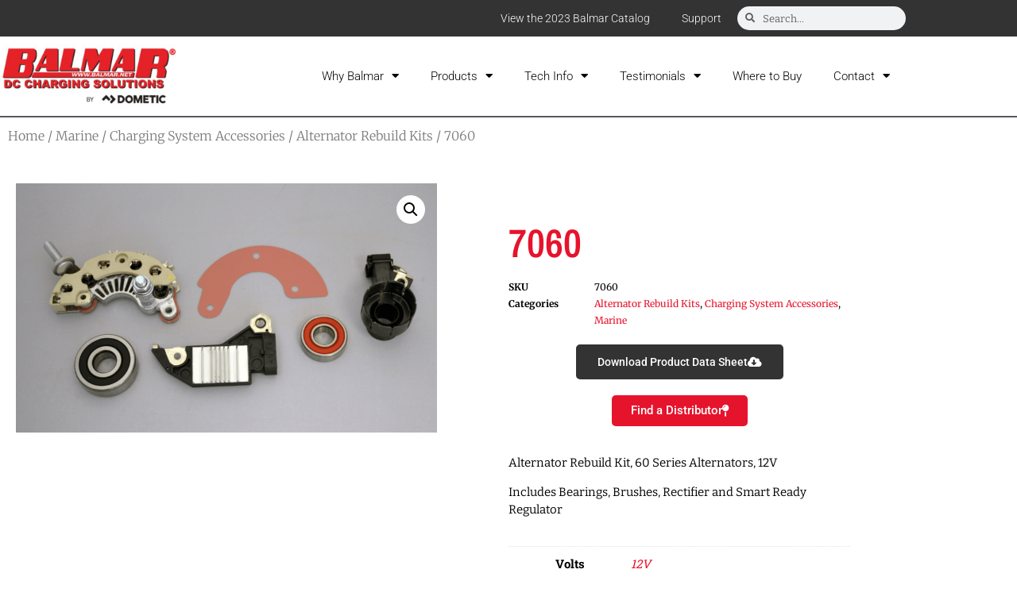

--- FILE ---
content_type: text/css; charset=UTF-8
request_url: https://balmar.net/wp-content/uploads/elementor/css/post-24737.css?ver=1767895056
body_size: 449
content:
.elementor-kit-24737{--e-global-color-primary:#E6132C;--e-global-color-secondary:#54595F;--e-global-color-text:#000000;--e-global-color-accent:#E6132C;--e-global-color-a5a85ea:#000000;--e-global-color-6ec52ee:#FFFFFF;--e-global-color-6f0a5f5:#333333;--e-global-typography-primary-font-family:"Bai Jamjuree";--e-global-typography-primary-font-weight:600;--e-global-typography-secondary-font-family:"Roboto Slab";--e-global-typography-secondary-font-weight:400;--e-global-typography-text-font-family:"Bitter";--e-global-typography-text-font-size:18px;--e-global-typography-text-font-weight:400;--e-global-typography-text-line-height:21px;--e-global-typography-accent-font-family:"Roboto";--e-global-typography-accent-font-weight:500;font-family:"Bitter", Sans-serif;font-size:15px;font-weight:400;line-height:21px;}.elementor-kit-24737 e-page-transition{background-color:#FFBC7D;}.elementor-kit-24737 a{color:var( --e-global-color-primary );}.elementor-kit-24737 a:hover{text-decoration:underline;}.elementor-kit-24737 button,.elementor-kit-24737 input[type="button"],.elementor-kit-24737 input[type="submit"],.elementor-kit-24737 .elementor-button{font-family:var( --e-global-typography-accent-font-family ), Sans-serif;font-weight:var( --e-global-typography-accent-font-weight );border-radius:5px 5px 5px 5px;}.elementor-kit-24737 input:not([type="button"]):not([type="submit"]),.elementor-kit-24737 textarea,.elementor-kit-24737 .elementor-field-textual{border-style:solid;border-width:1px 1px 1px 1px;border-radius:5px 5px 5px 5px;padding:3px 3px 3px 3px;}.elementor-section.elementor-section-boxed > .elementor-container{max-width:1140px;}.e-con{--container-max-width:1140px;}.elementor-widget:not(:last-child){margin-block-end:20px;}.elementor-element{--widgets-spacing:20px 20px;--widgets-spacing-row:20px;--widgets-spacing-column:20px;}{}h1.entry-title{display:var(--page-title-display);}@media(max-width:1024px){.elementor-section.elementor-section-boxed > .elementor-container{max-width:1024px;}.e-con{--container-max-width:1024px;}}@media(max-width:767px){.elementor-section.elementor-section-boxed > .elementor-container{max-width:767px;}.e-con{--container-max-width:767px;}}/* Start custom CSS */body{
    margin: 0;
}

form ul{
    padding: 0;
}

/*
 * Default WP Alignment Classes
 *****************************************************************************/

.aligncenter,.alignleft,.alignright {
    display: block;
    padding: 0;
}

.aligncenter {
    float: none;
    margin: .5em auto 1em;
}

.alignright {
    float: right;
    margin: .5em 0 1em 1em;
}

.alignleft {
    float: left;
    margin: .5em 1em 1em 0;
}

.wp-caption {
    padding: 5px 0;
    border: 1px solid #555;
    background: #444;
    text-align: center;
}

.wp-caption img {
    display: inline;
}

.wp-caption p.wp-caption-text {
    margin: 5px 0 0;
    padding: 0;
    text-align: center;
    font-size: 75%;
    font-weight: 100;
    font-style: italic;
    color: #ddd;
}/* End custom CSS */

--- FILE ---
content_type: text/css; charset=UTF-8
request_url: https://balmar.net/wp-content/uploads/elementor/css/post-24734.css?ver=1767895056
body_size: 1224
content:
.elementor-widget-section .eael-protected-content-message{font-family:var( --e-global-typography-secondary-font-family ), Sans-serif;font-weight:var( --e-global-typography-secondary-font-weight );}.elementor-widget-section .protected-content-error-msg{font-family:var( --e-global-typography-secondary-font-family ), Sans-serif;font-weight:var( --e-global-typography-secondary-font-weight );}.elementor-24734 .elementor-element.elementor-element-21f1444f > .elementor-container > .elementor-column > .elementor-widget-wrap{align-content:center;align-items:center;}.elementor-24734 .elementor-element.elementor-element-21f1444f:not(.elementor-motion-effects-element-type-background), .elementor-24734 .elementor-element.elementor-element-21f1444f > .elementor-motion-effects-container > .elementor-motion-effects-layer{background-color:var( --e-global-color-6f0a5f5 );}.elementor-24734 .elementor-element.elementor-element-21f1444f{transition:background 0.3s, border 0.3s, border-radius 0.3s, box-shadow 0.3s;}.elementor-24734 .elementor-element.elementor-element-21f1444f > .elementor-background-overlay{transition:background 0.3s, border-radius 0.3s, opacity 0.3s;}.elementor-24734 .elementor-element.elementor-element-15378c93.elementor-column > .elementor-widget-wrap{justify-content:flex-end;}.elementor-widget-nav-menu .eael-protected-content-message{font-family:var( --e-global-typography-secondary-font-family ), Sans-serif;font-weight:var( --e-global-typography-secondary-font-weight );}.elementor-widget-nav-menu .protected-content-error-msg{font-family:var( --e-global-typography-secondary-font-family ), Sans-serif;font-weight:var( --e-global-typography-secondary-font-weight );}.elementor-widget-nav-menu .elementor-nav-menu .elementor-item{font-family:var( --e-global-typography-primary-font-family ), Sans-serif;font-weight:var( --e-global-typography-primary-font-weight );}.elementor-widget-nav-menu .elementor-nav-menu--main .elementor-item{color:var( --e-global-color-text );fill:var( --e-global-color-text );}.elementor-widget-nav-menu .elementor-nav-menu--main .elementor-item:hover,
					.elementor-widget-nav-menu .elementor-nav-menu--main .elementor-item.elementor-item-active,
					.elementor-widget-nav-menu .elementor-nav-menu--main .elementor-item.highlighted,
					.elementor-widget-nav-menu .elementor-nav-menu--main .elementor-item:focus{color:var( --e-global-color-accent );fill:var( --e-global-color-accent );}.elementor-widget-nav-menu .elementor-nav-menu--main:not(.e--pointer-framed) .elementor-item:before,
					.elementor-widget-nav-menu .elementor-nav-menu--main:not(.e--pointer-framed) .elementor-item:after{background-color:var( --e-global-color-accent );}.elementor-widget-nav-menu .e--pointer-framed .elementor-item:before,
					.elementor-widget-nav-menu .e--pointer-framed .elementor-item:after{border-color:var( --e-global-color-accent );}.elementor-widget-nav-menu{--e-nav-menu-divider-color:var( --e-global-color-text );}.elementor-widget-nav-menu .elementor-nav-menu--dropdown .elementor-item, .elementor-widget-nav-menu .elementor-nav-menu--dropdown  .elementor-sub-item{font-family:var( --e-global-typography-accent-font-family ), Sans-serif;font-weight:var( --e-global-typography-accent-font-weight );}.elementor-24734 .elementor-element.elementor-element-18f07409{width:auto;max-width:auto;}.elementor-24734 .elementor-element.elementor-element-18f07409 .elementor-menu-toggle{margin:0 auto;}.elementor-24734 .elementor-element.elementor-element-18f07409 .elementor-nav-menu .elementor-item{font-family:"Roboto", Sans-serif;font-size:14px;font-weight:300;}.elementor-24734 .elementor-element.elementor-element-18f07409 .elementor-nav-menu--main .elementor-item{color:var( --e-global-color-6ec52ee );fill:var( --e-global-color-6ec52ee );}.elementor-widget-search-form .eael-protected-content-message{font-family:var( --e-global-typography-secondary-font-family ), Sans-serif;font-weight:var( --e-global-typography-secondary-font-weight );}.elementor-widget-search-form .protected-content-error-msg{font-family:var( --e-global-typography-secondary-font-family ), Sans-serif;font-weight:var( --e-global-typography-secondary-font-weight );}.elementor-widget-search-form input[type="search"].elementor-search-form__input{font-family:var( --e-global-typography-text-font-family ), Sans-serif;font-size:var( --e-global-typography-text-font-size );font-weight:var( --e-global-typography-text-font-weight );line-height:var( --e-global-typography-text-line-height );}.elementor-widget-search-form .elementor-search-form__input,
					.elementor-widget-search-form .elementor-search-form__icon,
					.elementor-widget-search-form .elementor-lightbox .dialog-lightbox-close-button,
					.elementor-widget-search-form .elementor-lightbox .dialog-lightbox-close-button:hover,
					.elementor-widget-search-form.elementor-search-form--skin-full_screen input[type="search"].elementor-search-form__input{color:var( --e-global-color-text );fill:var( --e-global-color-text );}.elementor-widget-search-form .elementor-search-form__submit{font-family:var( --e-global-typography-text-font-family ), Sans-serif;font-size:var( --e-global-typography-text-font-size );font-weight:var( --e-global-typography-text-font-weight );line-height:var( --e-global-typography-text-line-height );background-color:var( --e-global-color-secondary );}.elementor-24734 .elementor-element.elementor-element-108ece9{width:auto;max-width:auto;}.elementor-24734 .elementor-element.elementor-element-108ece9 .elementor-search-form__container{min-height:30px;}.elementor-24734 .elementor-element.elementor-element-108ece9 .elementor-search-form__submit{min-width:30px;}body:not(.rtl) .elementor-24734 .elementor-element.elementor-element-108ece9 .elementor-search-form__icon{padding-left:calc(30px / 3);}body.rtl .elementor-24734 .elementor-element.elementor-element-108ece9 .elementor-search-form__icon{padding-right:calc(30px / 3);}.elementor-24734 .elementor-element.elementor-element-108ece9 .elementor-search-form__input, .elementor-24734 .elementor-element.elementor-element-108ece9.elementor-search-form--button-type-text .elementor-search-form__submit{padding-left:calc(30px / 3);padding-right:calc(30px / 3);}.elementor-24734 .elementor-element.elementor-element-108ece9 .elementor-search-form__icon{--e-search-form-icon-size-minimal:12px;}.elementor-24734 .elementor-element.elementor-element-108ece9 input[type="search"].elementor-search-form__input{font-family:"Bitter", Sans-serif;font-size:13px;font-weight:400;}.elementor-24734 .elementor-element.elementor-element-108ece9 .elementor-search-form__input,
					.elementor-24734 .elementor-element.elementor-element-108ece9 .elementor-search-form__icon,
					.elementor-24734 .elementor-element.elementor-element-108ece9 .elementor-lightbox .dialog-lightbox-close-button,
					.elementor-24734 .elementor-element.elementor-element-108ece9 .elementor-lightbox .dialog-lightbox-close-button:hover,
					.elementor-24734 .elementor-element.elementor-element-108ece9.elementor-search-form--skin-full_screen input[type="search"].elementor-search-form__input{color:#000000;fill:#000000;}.elementor-24734 .elementor-element.elementor-element-108ece9:not(.elementor-search-form--skin-full_screen) .elementor-search-form__container{border-width:0px 0px 0px 0px;border-radius:200px;}.elementor-24734 .elementor-element.elementor-element-108ece9.elementor-search-form--skin-full_screen input[type="search"].elementor-search-form__input{border-width:0px 0px 0px 0px;border-radius:200px;}.elementor-24734 .elementor-element.elementor-element-a9e9f02{border-style:solid;border-width:0px 0px 2px 0px;border-color:var( --e-global-color-secondary );padding:010px 0px 10px 0px;}.elementor-bc-flex-widget .elementor-24734 .elementor-element.elementor-element-6a0f891e.elementor-column .elementor-widget-wrap{align-items:center;}.elementor-24734 .elementor-element.elementor-element-6a0f891e.elementor-column.elementor-element[data-element_type="column"] > .elementor-widget-wrap.elementor-element-populated{align-content:center;align-items:center;}.elementor-24734 .elementor-element.elementor-element-6a0f891e.elementor-column > .elementor-widget-wrap{justify-content:space-between;}.elementor-widget-theme-site-logo .eael-protected-content-message{font-family:var( --e-global-typography-secondary-font-family ), Sans-serif;font-weight:var( --e-global-typography-secondary-font-weight );}.elementor-widget-theme-site-logo .protected-content-error-msg{font-family:var( --e-global-typography-secondary-font-family ), Sans-serif;font-weight:var( --e-global-typography-secondary-font-weight );}.elementor-widget-theme-site-logo .widget-image-caption{color:var( --e-global-color-text );font-family:var( --e-global-typography-text-font-family ), Sans-serif;font-size:var( --e-global-typography-text-font-size );font-weight:var( --e-global-typography-text-font-weight );line-height:var( --e-global-typography-text-line-height );}.elementor-24734 .elementor-element.elementor-element-3518301d{width:auto;max-width:auto;text-align:start;}.elementor-24734 .elementor-element.elementor-element-3518301d img{width:225px;}.elementor-24734 .elementor-element.elementor-element-6381cf7f{width:auto;max-width:auto;}.elementor-24734 .elementor-element.elementor-element-6381cf7f .elementor-menu-toggle{margin:0 auto;background-color:var( --e-global-color-primary );}.elementor-24734 .elementor-element.elementor-element-6381cf7f .elementor-nav-menu .elementor-item{font-family:"Roboto", Sans-serif;font-weight:300;text-decoration:none;}.elementor-24734 .elementor-element.elementor-element-6381cf7f .elementor-nav-menu--main .elementor-item:hover,
					.elementor-24734 .elementor-element.elementor-element-6381cf7f .elementor-nav-menu--main .elementor-item.elementor-item-active,
					.elementor-24734 .elementor-element.elementor-element-6381cf7f .elementor-nav-menu--main .elementor-item.highlighted,
					.elementor-24734 .elementor-element.elementor-element-6381cf7f .elementor-nav-menu--main .elementor-item:focus{color:var( --e-global-color-text );fill:var( --e-global-color-text );}.elementor-24734 .elementor-element.elementor-element-6381cf7f .elementor-nav-menu--main:not(.e--pointer-framed) .elementor-item:before,
					.elementor-24734 .elementor-element.elementor-element-6381cf7f .elementor-nav-menu--main:not(.e--pointer-framed) .elementor-item:after{background-color:var( --e-global-color-primary );}.elementor-24734 .elementor-element.elementor-element-6381cf7f .e--pointer-framed .elementor-item:before,
					.elementor-24734 .elementor-element.elementor-element-6381cf7f .e--pointer-framed .elementor-item:after{border-color:var( --e-global-color-primary );}.elementor-24734 .elementor-element.elementor-element-6381cf7f div.elementor-menu-toggle{color:var( --e-global-color-6ec52ee );}.elementor-24734 .elementor-element.elementor-element-6381cf7f div.elementor-menu-toggle svg{fill:var( --e-global-color-6ec52ee );}.elementor-theme-builder-content-area{height:400px;}.elementor-location-header:before, .elementor-location-footer:before{content:"";display:table;clear:both;}@media(max-width:1024px){.elementor-widget-search-form input[type="search"].elementor-search-form__input{font-size:var( --e-global-typography-text-font-size );line-height:var( --e-global-typography-text-line-height );}.elementor-widget-search-form .elementor-search-form__submit{font-size:var( --e-global-typography-text-font-size );line-height:var( --e-global-typography-text-line-height );}.elementor-widget-theme-site-logo .widget-image-caption{font-size:var( --e-global-typography-text-font-size );line-height:var( --e-global-typography-text-line-height );}}@media(max-width:767px){.elementor-24734 .elementor-element.elementor-element-15378c93.elementor-column > .elementor-widget-wrap{justify-content:center;}.elementor-24734 .elementor-element.elementor-element-15378c93 > .elementor-element-populated{padding:5px 0px 5px 0px;}.elementor-widget-search-form input[type="search"].elementor-search-form__input{font-size:var( --e-global-typography-text-font-size );line-height:var( --e-global-typography-text-line-height );}.elementor-widget-search-form .elementor-search-form__submit{font-size:var( --e-global-typography-text-font-size );line-height:var( --e-global-typography-text-line-height );}.elementor-24734 .elementor-element.elementor-element-6a0f891e > .elementor-element-populated{padding:0px 10px 0px 10px;}.elementor-widget-theme-site-logo .widget-image-caption{font-size:var( --e-global-typography-text-font-size );line-height:var( --e-global-typography-text-line-height );}}/* Start custom CSS for search-form, class: .elementor-element-108ece9 */.header-search input[type="search"][name="s"]{
    border: none;
}/* End custom CSS */

--- FILE ---
content_type: text/css; charset=UTF-8
request_url: https://balmar.net/wp-content/uploads/elementor/css/post-24776.css?ver=1767895057
body_size: 1802
content:
.elementor-widget-section .eael-protected-content-message{font-family:var( --e-global-typography-secondary-font-family ), Sans-serif;font-weight:var( --e-global-typography-secondary-font-weight );}.elementor-widget-section .protected-content-error-msg{font-family:var( --e-global-typography-secondary-font-family ), Sans-serif;font-weight:var( --e-global-typography-secondary-font-weight );}.elementor-24776 .elementor-element.elementor-element-1832cb7{transition:background 0.3s, border 0.3s, border-radius 0.3s, box-shadow 0.3s;}.elementor-24776 .elementor-element.elementor-element-1832cb7 > .elementor-background-overlay{transition:background 0.3s, border-radius 0.3s, opacity 0.3s;}.elementor-widget-spacer .eael-protected-content-message{font-family:var( --e-global-typography-secondary-font-family ), Sans-serif;font-weight:var( --e-global-typography-secondary-font-weight );}.elementor-widget-spacer .protected-content-error-msg{font-family:var( --e-global-typography-secondary-font-family ), Sans-serif;font-weight:var( --e-global-typography-secondary-font-weight );}.elementor-24776 .elementor-element.elementor-element-672a2ca{--spacer-size:50px;}.elementor-widget-heading .eael-protected-content-message{font-family:var( --e-global-typography-secondary-font-family ), Sans-serif;font-weight:var( --e-global-typography-secondary-font-weight );}.elementor-widget-heading .protected-content-error-msg{font-family:var( --e-global-typography-secondary-font-family ), Sans-serif;font-weight:var( --e-global-typography-secondary-font-weight );}.elementor-widget-heading .elementor-heading-title{font-family:var( --e-global-typography-primary-font-family ), Sans-serif;font-weight:var( --e-global-typography-primary-font-weight );color:var( --e-global-color-primary );}.elementor-24776 .elementor-element.elementor-element-07af54f{text-align:center;}.elementor-24776 .elementor-element.elementor-element-07af54f .elementor-heading-title{color:var( --e-global-color-text );}.elementor-widget-button .elementor-button{background-color:var( --e-global-color-accent );font-family:var( --e-global-typography-accent-font-family ), Sans-serif;font-weight:var( --e-global-typography-accent-font-weight );}.elementor-widget-button .eael-protected-content-message{font-family:var( --e-global-typography-secondary-font-family ), Sans-serif;font-weight:var( --e-global-typography-secondary-font-weight );}.elementor-widget-button .protected-content-error-msg{font-family:var( --e-global-typography-secondary-font-family ), Sans-serif;font-weight:var( --e-global-typography-secondary-font-weight );}.elementor-24776 .elementor-element.elementor-element-252fd63 .elementor-button{fill:var( --e-global-color-6ec52ee );color:var( --e-global-color-6ec52ee );}.elementor-24776 .elementor-element.elementor-element-dde7ae5.elementor-column > .elementor-widget-wrap{justify-content:center;}.elementor-24776 .elementor-element.elementor-element-273208c{text-align:center;}.elementor-24776 .elementor-element.elementor-element-273208c .elementor-heading-title{color:var( --e-global-color-text );}.elementor-widget-text-editor .eael-protected-content-message{font-family:var( --e-global-typography-secondary-font-family ), Sans-serif;font-weight:var( --e-global-typography-secondary-font-weight );}.elementor-widget-text-editor .protected-content-error-msg{font-family:var( --e-global-typography-secondary-font-family ), Sans-serif;font-weight:var( --e-global-typography-secondary-font-weight );}.elementor-widget-text-editor{font-family:var( --e-global-typography-text-font-family ), Sans-serif;font-size:var( --e-global-typography-text-font-size );font-weight:var( --e-global-typography-text-font-weight );line-height:var( --e-global-typography-text-line-height );color:var( --e-global-color-text );}.elementor-widget-text-editor.elementor-drop-cap-view-stacked .elementor-drop-cap{background-color:var( --e-global-color-primary );}.elementor-widget-text-editor.elementor-drop-cap-view-framed .elementor-drop-cap, .elementor-widget-text-editor.elementor-drop-cap-view-default .elementor-drop-cap{color:var( --e-global-color-primary );border-color:var( --e-global-color-primary );}.elementor-24776 .elementor-element.elementor-element-7a66c70{text-align:center;font-family:"Bitter", Sans-serif;font-size:15px;font-weight:400;line-height:21px;color:#333333;}.elementor-24776 .elementor-element.elementor-element-32d5fed{text-align:center;}.elementor-24776 .elementor-element.elementor-element-a59143d{text-align:center;}.elementor-24776 .elementor-element.elementor-element-d939fc9{width:auto;max-width:auto;}.elementor-24776 .elementor-element.elementor-element-d939fc9 .elementor-button{font-family:"Bai Jamjuree", Sans-serif;font-size:13px;font-weight:500;fill:var( --e-global-color-6ec52ee );color:var( --e-global-color-6ec52ee );border-radius:5px 5px 5px 5px;}.elementor-24776 .elementor-element.elementor-element-6e4a7a2.elementor-column > .elementor-widget-wrap{justify-content:center;}.elementor-24776 .elementor-element.elementor-element-10c5a92{text-align:center;}.elementor-24776 .elementor-element.elementor-element-10c5a92 .elementor-heading-title{color:var( --e-global-color-text );}.elementor-widget-image .eael-protected-content-message{font-family:var( --e-global-typography-secondary-font-family ), Sans-serif;font-weight:var( --e-global-typography-secondary-font-weight );}.elementor-widget-image .protected-content-error-msg{font-family:var( --e-global-typography-secondary-font-family ), Sans-serif;font-weight:var( --e-global-typography-secondary-font-weight );}.elementor-widget-image .widget-image-caption{color:var( --e-global-color-text );font-family:var( --e-global-typography-text-font-family ), Sans-serif;font-size:var( --e-global-typography-text-font-size );font-weight:var( --e-global-typography-text-font-weight );line-height:var( --e-global-typography-text-line-height );}.elementor-24776 .elementor-element.elementor-element-3324e23{text-align:end;}.elementor-24776 .elementor-element.elementor-element-395b3cc{text-align:start;}.elementor-24776 .elementor-element.elementor-element-629d786{--spacer-size:50px;}.elementor-24776 .elementor-element.elementor-element-d2ff4f1:not(.elementor-motion-effects-element-type-background), .elementor-24776 .elementor-element.elementor-element-d2ff4f1 > .elementor-motion-effects-container > .elementor-motion-effects-layer{background-color:var( --e-global-color-6f0a5f5 );}.elementor-24776 .elementor-element.elementor-element-d2ff4f1{transition:background 0.3s, border 0.3s, border-radius 0.3s, box-shadow 0.3s;}.elementor-24776 .elementor-element.elementor-element-d2ff4f1 > .elementor-background-overlay{transition:background 0.3s, border-radius 0.3s, opacity 0.3s;}.elementor-24776 .elementor-element.elementor-element-0e19ff1{text-align:start;}.elementor-24776 .elementor-element.elementor-element-0e19ff1 .elementor-heading-title{font-family:"Bitter", Sans-serif;font-size:11px;font-weight:400;line-height:21px;color:var( --e-global-color-6ec52ee );}.elementor-24776 .elementor-element.elementor-element-a971a90 .elementor-heading-title{font-family:"Roboto Slab", Sans-serif;font-weight:100;color:var( --e-global-color-6ec52ee );}.elementor-widget-eael-advanced-menu .eael-protected-content-message{font-family:var( --e-global-typography-secondary-font-family ), Sans-serif;font-weight:var( --e-global-typography-secondary-font-weight );}.elementor-widget-eael-advanced-menu .protected-content-error-msg{font-family:var( --e-global-typography-secondary-font-family ), Sans-serif;font-weight:var( --e-global-typography-secondary-font-weight );}.elementor-widget-eael-advanced-menu .eael-advanced-menu li > a, .eael-advanced-menu-container .eael-advanced-menu-toggle-text{font-family:var( --e-global-typography-primary-font-family ), Sans-serif;font-weight:var( --e-global-typography-primary-font-weight );}.elementor-widget-eael-advanced-menu .eael-advanced-menu li ul li > a{font-family:var( --e-global-typography-primary-font-family ), Sans-serif;font-weight:var( --e-global-typography-primary-font-weight );}.elementor-24776 .elementor-element.elementor-element-07f5b2a .eael-advanced-menu-container{background-color:var( --e-global-color-6f0a5f5 );}.elementor-24776 .elementor-element.elementor-element-07f5b2a .eael-advanced-menu-container .eael-advanced-menu.eael-advanced-menu-horizontal{background-color:var( --e-global-color-6f0a5f5 );}.elementor-24776 .elementor-element.elementor-element-07f5b2a .eael-advanced-menu-container .eael-advanced-menu-toggle{background-color:#000000;}.elementor-24776 .elementor-element.elementor-element-07f5b2a .eael-advanced-menu-container .eael-advanced-menu-toggle i{color:#ffffff;}.elementor-24776 .elementor-element.elementor-element-07f5b2a .eael-advanced-menu-container .eael-advanced-menu-toggle svg{fill:#ffffff;}.elementor-24776 .elementor-element.elementor-element-07f5b2a .eael-advanced-menu-container li.current-menu-ancestor > ul{display:none;}.elementor-24776 .elementor-element.elementor-element-07f5b2a .eael-advanced-menu-container li.current-menu-ancestor > ul li{padding-left:20px;}.elementor-24776 .elementor-element.elementor-element-07f5b2a .eael-advanced-menu li ul{background-color:#1a1a1a;border-radius:0px 0px 0px 0px;padding:0px 0px 0px 0px;}.elementor-24776 .elementor-element.elementor-element-07f5b2a .eael-advanced-menu li > a{color:var( --e-global-color-6ec52ee );background-color:rgba(0,0,0,0);}.elementor-24776 .elementor-element.elementor-element-07f5b2a .eael-advanced-menu-toggle-text{color:var( --e-global-color-6ec52ee );}.elementor-24776 .elementor-element.elementor-element-07f5b2a .eael-advanced-menu li:hover > a{color:var( --e-global-color-accent );background-color:rgba(0,0,0,0);}.elementor-24776 .elementor-element.elementor-element-07f5b2a .eael-advanced-menu li.current-menu-item > a.eael-item-active{color:var( --e-global-color-accent );background-color:rgba(0,0,0,0);}.elementor-24776 .elementor-element.elementor-element-07f5b2a .eael-advanced-menu li.current-menu-ancestor > a.eael-item-active{color:var( --e-global-color-accent );background-color:rgba(0,0,0,0);}.elementor-24776 .elementor-element.elementor-element-07f5b2a .eael-advanced-menu li a{padding-left:25px;padding-right:25px;}.elementor-24776 .elementor-element.elementor-element-07f5b2a .eael-advanced-menu.eael-advanced-menu-horizontal li ul li a{padding-left:25px;padding-right:25px;}.elementor-24776 .elementor-element.elementor-element-07f5b2a .eael-advanced-menu-container .eael-advanced-menu .eael-advanced-menu-indicator svg{height:15px;width:15px;}.elementor-24776 .elementor-element.elementor-element-07f5b2a .eael-advanced-menu-container .eael-advanced-menu.eael-advanced-menu-horizontal li a span svg{height:15px;width:15px;}.elementor-24776 .elementor-element.elementor-element-07f5b2a .eael-advanced-menu-container .eael-advanced-menu .eael-advanced-menu-indicator i{font-size:15px;}.elementor-24776 .elementor-element.elementor-element-07f5b2a .eael-advanced-menu li .eael-advanced-menu-indicator i{color:#1a1a1a;}.elementor-24776 .elementor-element.elementor-element-07f5b2a .eael-advanced-menu-container .eael-advanced-menu.eael-advanced-menu-horizontal li a span svg path{fill:#1a1a1a;}.elementor-24776 .elementor-element.elementor-element-07f5b2a .eael-advanced-menu-container .eael-advanced-menu .eael-advanced-menu-indicator svg path{fill:#1a1a1a;}.elementor-24776 .elementor-element.elementor-element-07f5b2a .eael-advanced-menu li .eael-advanced-menu-indicator{background-color:rgba(0,0,0,0);border-color:rgba(0,0,0,0);}.elementor-24776 .elementor-element.elementor-element-07f5b2a .eael-advanced-menu-container .eael-advanced-menu.eael-advanced-menu-horizontal li > a:hover span i{color:var( --e-global-color-accent );}.elementor-24776 .elementor-element.elementor-element-07f5b2a .eael-advanced-menu-container .eael-advanced-menu .eael-advanced-menu-indicator:hover i{color:var( --e-global-color-accent );}.elementor-24776 .elementor-element.elementor-element-07f5b2a .eael-advanced-menu-container .eael-advanced-menu .eael-advanced-menu-indicator:hover svg path{fill:var( --e-global-color-accent );}.elementor-24776 .elementor-element.elementor-element-07f5b2a .eael-advanced-menu-container .eael-advanced-menu.eael-advanced-menu-horizontal li a:hover span svg path{fill:var( --e-global-color-accent );}.elementor-24776 .elementor-element.elementor-element-07f5b2a .eael-advanced-menu li ul li > a{color:#d7d7d7;background-color:rgba(255,255,255,0);}.elementor-24776 .elementor-element.elementor-element-07f5b2a .eael-advanced-menu li ul li:hover > a{color:#66cc66;background-color:rgba(255,255,255,0);}.elementor-24776 .elementor-element.elementor-element-07f5b2a .eael-advanced-menu li ul li.current-menu-item > a.eael-item-active{color:#66cc66;background-color:rgba(255,255,255,0);}.elementor-24776 .elementor-element.elementor-element-07f5b2a .eael-advanced-menu li ul li.current-menu-ancestor > a.eael-item-active{color:#66cc66;background-color:rgba(255,255,255,0);}.elementor-24776 .elementor-element.elementor-element-07f5b2a .eael-advanced-menu-container .eael-advanced-menu.eael-advanced-menu-horizontal li ul li a span svg{height:15px;width:15px;}.elementor-24776 .elementor-element.elementor-element-07f5b2a .eael-advanced-menu-container .eael-advanced-menu.eael-advanced-menu-horizontal ul li i{font-size:15px;color:#d7d7d7;}.elementor-24776 .elementor-element.elementor-element-07f5b2a .eael-advanced-menu li ul li .eael-advanced-menu-indicator{font-size:15px;background-color:rgba(0,0,0,0);border-color:rgba(0,0,0,0);}.elementor-24776 .elementor-element.elementor-element-07f5b2a .eael-advanced-menu li ul li .eael-advanced-menu-indicator i{color:#d7d7d7;}.elementor-24776 .elementor-element.elementor-element-07f5b2a .eael-advanced-menu li ul li .eael-advanced-menu-indicator.eael-dropdown-indicator i{color:#d7d7d7;}.elementor-24776 .elementor-element.elementor-element-07f5b2a .eael-advanced-menu-container .eael-advanced-menu.eael-advanced-menu-horizontal li ul li a span svg path{fill:#d7d7d7;}.elementor-24776 .elementor-element.elementor-element-07f5b2a .eael-advanced-menu-container .eael-advanced-menu.eael-advanced-menu-vertical li ul li a span svg path{fill:#d7d7d7;}.elementor-24776 .elementor-element.elementor-element-07f5b2a .eael-advanced-menu-container .eael-advanced-menu.eael-advanced-menu-vertical .sub-menu .eael-dropdown-indicator svg path{fill:#d7d7d7;}.elementor-24776 .elementor-element.elementor-element-07f5b2a .eael-advanced-menu-container .eael-advanced-menu.eael-advanced-menu-horizontal li ul li a:hover i{color:#66cc66;}.elementor-24776 .elementor-element.elementor-element-07f5b2a .eael-advanced-menu-container .eael-advanced-menu.eael-advanced-menu-vertical .eael-advanced-menu-indicator.eael-dropdown-indicator:hover i{color:#66cc66;}.elementor-24776 .elementor-element.elementor-element-07f5b2a .eael-advanced-menu-container .eael-advanced-menu.eael-advanced-menu-horizontal li ul li a:hover span svg path{fill:#66cc66;}.elementor-24776 .elementor-element.elementor-element-07f5b2a .eael-advanced-menu-container .eael-advanced-menu.eael-advanced-menu-vertical .eael-advanced-menu-indicator.eael-dropdown-indicator:hover svg path{fill:#66cc66;}.elementor-24776 .elementor-element.elementor-element-1dc3190 .elementor-heading-title{font-family:"Roboto Slab", Sans-serif;font-weight:100;color:var( --e-global-color-6ec52ee );}.elementor-24776 .elementor-element.elementor-element-21b7ebf .eael-advanced-menu-container{background-color:var( --e-global-color-6f0a5f5 );}.elementor-24776 .elementor-element.elementor-element-21b7ebf .eael-advanced-menu-container .eael-advanced-menu.eael-advanced-menu-horizontal{background-color:var( --e-global-color-6f0a5f5 );}.elementor-24776 .elementor-element.elementor-element-21b7ebf .eael-advanced-menu-container .eael-advanced-menu-toggle{background-color:#000000;}.elementor-24776 .elementor-element.elementor-element-21b7ebf .eael-advanced-menu-container .eael-advanced-menu-toggle i{color:#ffffff;}.elementor-24776 .elementor-element.elementor-element-21b7ebf .eael-advanced-menu-container .eael-advanced-menu-toggle svg{fill:#ffffff;}.elementor-24776 .elementor-element.elementor-element-21b7ebf .eael-advanced-menu-container li.current-menu-ancestor > ul{display:none;}.elementor-24776 .elementor-element.elementor-element-21b7ebf .eael-advanced-menu-container li.current-menu-ancestor > ul li{padding-left:20px;}.elementor-24776 .elementor-element.elementor-element-21b7ebf .eael-advanced-menu li ul{background-color:#1a1a1a;border-radius:0px 0px 0px 0px;padding:0px 0px 0px 0px;}.elementor-24776 .elementor-element.elementor-element-21b7ebf .eael-advanced-menu li > a{color:var( --e-global-color-6ec52ee );background-color:rgba(0,0,0,0);}.elementor-24776 .elementor-element.elementor-element-21b7ebf .eael-advanced-menu-toggle-text{color:var( --e-global-color-6ec52ee );}.elementor-24776 .elementor-element.elementor-element-21b7ebf .eael-advanced-menu li:hover > a{color:var( --e-global-color-accent );background-color:rgba(0,0,0,0);}.elementor-24776 .elementor-element.elementor-element-21b7ebf .eael-advanced-menu li.current-menu-item > a.eael-item-active{color:var( --e-global-color-accent );background-color:rgba(0,0,0,0);}.elementor-24776 .elementor-element.elementor-element-21b7ebf .eael-advanced-menu li.current-menu-ancestor > a.eael-item-active{color:var( --e-global-color-accent );background-color:rgba(0,0,0,0);}.elementor-24776 .elementor-element.elementor-element-21b7ebf .eael-advanced-menu li a{padding-left:25px;padding-right:25px;}.elementor-24776 .elementor-element.elementor-element-21b7ebf .eael-advanced-menu.eael-advanced-menu-horizontal li ul li a{padding-left:25px;padding-right:25px;}.elementor-24776 .elementor-element.elementor-element-21b7ebf .eael-advanced-menu-container .eael-advanced-menu .eael-advanced-menu-indicator svg{height:15px;width:15px;}.elementor-24776 .elementor-element.elementor-element-21b7ebf .eael-advanced-menu-container .eael-advanced-menu.eael-advanced-menu-horizontal li a span svg{height:15px;width:15px;}.elementor-24776 .elementor-element.elementor-element-21b7ebf .eael-advanced-menu-container .eael-advanced-menu .eael-advanced-menu-indicator i{font-size:15px;}.elementor-24776 .elementor-element.elementor-element-21b7ebf .eael-advanced-menu li .eael-advanced-menu-indicator i{color:#1a1a1a;}.elementor-24776 .elementor-element.elementor-element-21b7ebf .eael-advanced-menu-container .eael-advanced-menu.eael-advanced-menu-horizontal li a span svg path{fill:#1a1a1a;}.elementor-24776 .elementor-element.elementor-element-21b7ebf .eael-advanced-menu-container .eael-advanced-menu .eael-advanced-menu-indicator svg path{fill:#1a1a1a;}.elementor-24776 .elementor-element.elementor-element-21b7ebf .eael-advanced-menu li .eael-advanced-menu-indicator{background-color:rgba(0,0,0,0);border-color:rgba(0,0,0,0);}.elementor-24776 .elementor-element.elementor-element-21b7ebf .eael-advanced-menu-container .eael-advanced-menu.eael-advanced-menu-horizontal li > a:hover span i{color:var( --e-global-color-accent );}.elementor-24776 .elementor-element.elementor-element-21b7ebf .eael-advanced-menu-container .eael-advanced-menu .eael-advanced-menu-indicator:hover i{color:var( --e-global-color-accent );}.elementor-24776 .elementor-element.elementor-element-21b7ebf .eael-advanced-menu-container .eael-advanced-menu .eael-advanced-menu-indicator:hover svg path{fill:var( --e-global-color-accent );}.elementor-24776 .elementor-element.elementor-element-21b7ebf .eael-advanced-menu-container .eael-advanced-menu.eael-advanced-menu-horizontal li a:hover span svg path{fill:var( --e-global-color-accent );}.elementor-24776 .elementor-element.elementor-element-21b7ebf .eael-advanced-menu li ul li > a{color:#d7d7d7;background-color:rgba(255,255,255,0);}.elementor-24776 .elementor-element.elementor-element-21b7ebf .eael-advanced-menu li ul li:hover > a{color:#66cc66;background-color:rgba(255,255,255,0);}.elementor-24776 .elementor-element.elementor-element-21b7ebf .eael-advanced-menu li ul li.current-menu-item > a.eael-item-active{color:#66cc66;background-color:rgba(255,255,255,0);}.elementor-24776 .elementor-element.elementor-element-21b7ebf .eael-advanced-menu li ul li.current-menu-ancestor > a.eael-item-active{color:#66cc66;background-color:rgba(255,255,255,0);}.elementor-24776 .elementor-element.elementor-element-21b7ebf .eael-advanced-menu-container .eael-advanced-menu.eael-advanced-menu-horizontal li ul li a span svg{height:15px;width:15px;}.elementor-24776 .elementor-element.elementor-element-21b7ebf .eael-advanced-menu-container .eael-advanced-menu.eael-advanced-menu-horizontal ul li i{font-size:15px;color:#d7d7d7;}.elementor-24776 .elementor-element.elementor-element-21b7ebf .eael-advanced-menu li ul li .eael-advanced-menu-indicator{font-size:15px;background-color:rgba(0,0,0,0);border-color:rgba(0,0,0,0);}.elementor-24776 .elementor-element.elementor-element-21b7ebf .eael-advanced-menu li ul li .eael-advanced-menu-indicator i{color:#d7d7d7;}.elementor-24776 .elementor-element.elementor-element-21b7ebf .eael-advanced-menu li ul li .eael-advanced-menu-indicator.eael-dropdown-indicator i{color:#d7d7d7;}.elementor-24776 .elementor-element.elementor-element-21b7ebf .eael-advanced-menu-container .eael-advanced-menu.eael-advanced-menu-horizontal li ul li a span svg path{fill:#d7d7d7;}.elementor-24776 .elementor-element.elementor-element-21b7ebf .eael-advanced-menu-container .eael-advanced-menu.eael-advanced-menu-vertical li ul li a span svg path{fill:#d7d7d7;}.elementor-24776 .elementor-element.elementor-element-21b7ebf .eael-advanced-menu-container .eael-advanced-menu.eael-advanced-menu-vertical .sub-menu .eael-dropdown-indicator svg path{fill:#d7d7d7;}.elementor-24776 .elementor-element.elementor-element-21b7ebf .eael-advanced-menu-container .eael-advanced-menu.eael-advanced-menu-horizontal li ul li a:hover i{color:#66cc66;}.elementor-24776 .elementor-element.elementor-element-21b7ebf .eael-advanced-menu-container .eael-advanced-menu.eael-advanced-menu-vertical .eael-advanced-menu-indicator.eael-dropdown-indicator:hover i{color:#66cc66;}.elementor-24776 .elementor-element.elementor-element-21b7ebf .eael-advanced-menu-container .eael-advanced-menu.eael-advanced-menu-horizontal li ul li a:hover span svg path{fill:#66cc66;}.elementor-24776 .elementor-element.elementor-element-21b7ebf .eael-advanced-menu-container .eael-advanced-menu.eael-advanced-menu-vertical .eael-advanced-menu-indicator.eael-dropdown-indicator:hover svg path{fill:#66cc66;}.elementor-theme-builder-content-area{height:400px;}.elementor-location-header:before, .elementor-location-footer:before{content:"";display:table;clear:both;}@media(max-width:1024px){.elementor-widget-text-editor{font-size:var( --e-global-typography-text-font-size );line-height:var( --e-global-typography-text-line-height );}.elementor-widget-image .widget-image-caption{font-size:var( --e-global-typography-text-font-size );line-height:var( --e-global-typography-text-line-height );}.elementor-24776 .elementor-element.elementor-element-07f5b2a .eael-advanced-menu li ul{border-radius:0px 0px 0px 0px;padding:0px 0px 0px 0px;}.elementor-24776 .elementor-element.elementor-element-21b7ebf .eael-advanced-menu li ul{border-radius:0px 0px 0px 0px;padding:0px 0px 0px 0px;}}@media(max-width:767px){.elementor-widget-text-editor{font-size:var( --e-global-typography-text-font-size );line-height:var( --e-global-typography-text-line-height );}.elementor-widget-image .widget-image-caption{font-size:var( --e-global-typography-text-font-size );line-height:var( --e-global-typography-text-line-height );}.elementor-24776 .elementor-element.elementor-element-784b3c0 > .elementor-widget-container{margin:-20px -20px -20px -20px;}.elementor-24776 .elementor-element.elementor-element-3324e23{text-align:center;}.elementor-24776 .elementor-element.elementor-element-395b3cc{text-align:center;}.elementor-24776 .elementor-element.elementor-element-07f5b2a .eael-advanced-menu li ul{border-radius:0px 0px 0px 0px;padding:0px 0px 0px 0px;}.elementor-24776 .elementor-element.elementor-element-21b7ebf .eael-advanced-menu li ul{border-radius:0px 0px 0px 0px;padding:0px 0px 0px 0px;}}/* Start custom CSS for eael-advanced-menu, class: .elementor-element-07f5b2a */.footer-menu a{
    line-height: 30px !important;
}/* End custom CSS */
/* Start custom CSS for eael-advanced-menu, class: .elementor-element-21b7ebf */.footer-menu a{
    line-height: 30px !important;
}/* End custom CSS */

--- FILE ---
content_type: text/css; charset=UTF-8
request_url: https://balmar.net/wp-content/uploads/elementor/css/post-42423.css?ver=1767895376
body_size: 1760
content:
.elementor-widget-section .eael-protected-content-message{font-family:var( --e-global-typography-secondary-font-family ), Sans-serif;font-weight:var( --e-global-typography-secondary-font-weight );}.elementor-widget-section .protected-content-error-msg{font-family:var( --e-global-typography-secondary-font-family ), Sans-serif;font-weight:var( --e-global-typography-secondary-font-weight );}.elementor-42423 .elementor-element.elementor-element-e6fbe1d{margin-top:0px;margin-bottom:0px;padding:0px 0px 0px 0px;}.elementor-widget-woocommerce-breadcrumb .eael-protected-content-message{font-family:var( --e-global-typography-secondary-font-family ), Sans-serif;font-weight:var( --e-global-typography-secondary-font-weight );}.elementor-widget-woocommerce-breadcrumb .protected-content-error-msg{font-family:var( --e-global-typography-secondary-font-family ), Sans-serif;font-weight:var( --e-global-typography-secondary-font-weight );}.elementor-42423 .elementor-element.elementor-element-5547f053 .woocommerce-breadcrumb{color:#7a7a7a;font-family:"Merriweather", Sans-serif;font-size:16px;font-weight:200;line-height:1.7em;}.elementor-42423 .elementor-element.elementor-element-5547f053 .woocommerce-breadcrumb > a{color:#7a7a7a;}.elementor-42423 .elementor-element.elementor-element-fa5b4ff{margin-top:0px;margin-bottom:50px;}.elementor-42423 .elementor-element.elementor-element-865b9df > .elementor-element-populated{transition:background 0.3s, border 0.3s, border-radius 0.3s, box-shadow 0.3s;}.elementor-42423 .elementor-element.elementor-element-865b9df > .elementor-element-populated > .elementor-background-overlay{transition:background 0.3s, border-radius 0.3s, opacity 0.3s;}.elementor-widget-woocommerce-product-images .eael-protected-content-message{font-family:var( --e-global-typography-secondary-font-family ), Sans-serif;font-weight:var( --e-global-typography-secondary-font-weight );}.elementor-widget-woocommerce-product-images .protected-content-error-msg{font-family:var( --e-global-typography-secondary-font-family ), Sans-serif;font-weight:var( --e-global-typography-secondary-font-weight );}.elementor-42423 .elementor-element.elementor-element-2b8b52f6 > .elementor-element-populated{padding:70px 70px 70px 70px;}.elementor-widget-woocommerce-product-title .eael-protected-content-message{font-family:var( --e-global-typography-secondary-font-family ), Sans-serif;font-weight:var( --e-global-typography-secondary-font-weight );}.elementor-widget-woocommerce-product-title .protected-content-error-msg{font-family:var( --e-global-typography-secondary-font-family ), Sans-serif;font-weight:var( --e-global-typography-secondary-font-weight );}.elementor-widget-woocommerce-product-title .elementor-heading-title{font-family:var( --e-global-typography-primary-font-family ), Sans-serif;font-weight:var( --e-global-typography-primary-font-weight );color:var( --e-global-color-primary );}.elementor-42423 .elementor-element.elementor-element-52eadf8d .elementor-heading-title{font-family:"Archivo Narrow", Sans-serif;font-size:50px;text-transform:capitalize;}.elementor-widget-woocommerce-product-meta .eael-protected-content-message{font-family:var( --e-global-typography-secondary-font-family ), Sans-serif;font-weight:var( --e-global-typography-secondary-font-weight );}.elementor-widget-woocommerce-product-meta .protected-content-error-msg{font-family:var( --e-global-typography-secondary-font-family ), Sans-serif;font-weight:var( --e-global-typography-secondary-font-weight );}.elementor-widget-woocommerce-product-meta .product_meta .detail-container:not(:last-child):after{border-color:var( --e-global-color-text );}.elementor-42423 .elementor-element.elementor-element-eb58228{font-family:"Merriweather", Sans-serif;font-size:12px;color:var( --e-global-color-text );}.elementor-42423 .elementor-element.elementor-element-eb58228 a{color:var( --e-global-color-accent );}.elementor-widget-button .elementor-button{background-color:var( --e-global-color-accent );font-family:var( --e-global-typography-accent-font-family ), Sans-serif;font-weight:var( --e-global-typography-accent-font-weight );}.elementor-widget-button .eael-protected-content-message{font-family:var( --e-global-typography-secondary-font-family ), Sans-serif;font-weight:var( --e-global-typography-secondary-font-weight );}.elementor-widget-button .protected-content-error-msg{font-family:var( --e-global-typography-secondary-font-family ), Sans-serif;font-weight:var( --e-global-typography-secondary-font-weight );}.elementor-42423 .elementor-element.elementor-element-7426a98 .elementor-button{background-color:var( --e-global-color-6f0a5f5 );font-family:"Roboto", Sans-serif;font-size:14px;font-weight:500;fill:var( --e-global-color-6ec52ee );color:var( --e-global-color-6ec52ee );border-style:solid;border-color:var( --e-global-color-6f0a5f5 );}.elementor-42423 .elementor-element.elementor-element-7426a98 .elementor-button-content-wrapper{flex-direction:row-reverse;}.elementor-42423 .elementor-element.elementor-element-08cea5e .elementor-button-content-wrapper{flex-direction:row-reverse;}.elementor-42423 .elementor-element.elementor-element-08cea5e .elementor-button{fill:var( --e-global-color-6ec52ee );color:var( --e-global-color-6ec52ee );}.elementor-widget-woocommerce-product-content .eael-protected-content-message{font-family:var( --e-global-typography-secondary-font-family ), Sans-serif;font-weight:var( --e-global-typography-secondary-font-weight );}.elementor-widget-woocommerce-product-content .protected-content-error-msg{font-family:var( --e-global-typography-secondary-font-family ), Sans-serif;font-weight:var( --e-global-typography-secondary-font-weight );}.elementor-widget-woocommerce-product-content{color:var( --e-global-color-text );font-family:var( --e-global-typography-text-font-family ), Sans-serif;font-size:var( --e-global-typography-text-font-size );font-weight:var( --e-global-typography-text-font-weight );line-height:var( --e-global-typography-text-line-height );}.elementor-42423 .elementor-element.elementor-element-e8d09fe{font-family:"Bitter", Sans-serif;font-size:15px;font-weight:400;line-height:1.5em;}.elementor-widget-woocommerce-product-additional-information .eael-protected-content-message{font-family:var( --e-global-typography-secondary-font-family ), Sans-serif;font-weight:var( --e-global-typography-secondary-font-weight );}.elementor-widget-woocommerce-product-additional-information .protected-content-error-msg{font-family:var( --e-global-typography-secondary-font-family ), Sans-serif;font-weight:var( --e-global-typography-secondary-font-weight );}.woocommerce .elementor-42423 .elementor-element.elementor-element-cdfa3e3 .shop_attributes{font-family:var( --e-global-typography-secondary-font-family ), Sans-serif;font-weight:var( --e-global-typography-secondary-font-weight );}.elementor-widget-heading .eael-protected-content-message{font-family:var( --e-global-typography-secondary-font-family ), Sans-serif;font-weight:var( --e-global-typography-secondary-font-weight );}.elementor-widget-heading .protected-content-error-msg{font-family:var( --e-global-typography-secondary-font-family ), Sans-serif;font-weight:var( --e-global-typography-secondary-font-weight );}.elementor-widget-heading .elementor-heading-title{font-family:var( --e-global-typography-primary-font-family ), Sans-serif;font-weight:var( --e-global-typography-primary-font-weight );color:var( --e-global-color-primary );}.elementor-42423 .elementor-element.elementor-element-5871a7c .elementor-heading-title{font-family:"Bai Jamjuree", Sans-serif;font-weight:600;line-height:1.5em;}.elementor-42423 .elementor-element.elementor-element-3bf098c:not(.elementor-motion-effects-element-type-background), .elementor-42423 .elementor-element.elementor-element-3bf098c > .elementor-motion-effects-container > .elementor-motion-effects-layer{background-color:var( --e-global-color-6f0a5f5 );}.elementor-42423 .elementor-element.elementor-element-3bf098c{transition:background 0.3s, border 0.3s, border-radius 0.3s, box-shadow 0.3s;padding:15px 15px 15px 15px;}.elementor-42423 .elementor-element.elementor-element-3bf098c > .elementor-background-overlay{transition:background 0.3s, border-radius 0.3s, opacity 0.3s;}.elementor-42423 .elementor-element.elementor-element-708f647a > .elementor-element-populated{margin:0px 0px 0px 0px;--e-column-margin-right:0px;--e-column-margin-left:0px;padding:0px 0px 0px 0px;}.elementor-42423 .elementor-element.elementor-element-14f17a74 .elementor-heading-title{font-family:"Bai Jamjuree", Sans-serif;font-size:30px;font-weight:700;color:var( --e-global-color-6ec52ee );}.elementor-widget-global .eael-protected-content-message{font-family:var( --e-global-typography-secondary-font-family ), Sans-serif;font-weight:var( --e-global-typography-secondary-font-weight );}.elementor-widget-global .protected-content-error-msg{font-family:var( --e-global-typography-secondary-font-family ), Sans-serif;font-weight:var( --e-global-typography-secondary-font-weight );}.elementor-widget-global .elementor-field-group > label, .elementor-widget-global .elementor-field-subgroup label{color:var( --e-global-color-text );}.elementor-widget-global .elementor-field-group > label{font-family:var( --e-global-typography-text-font-family ), Sans-serif;font-size:var( --e-global-typography-text-font-size );font-weight:var( --e-global-typography-text-font-weight );line-height:var( --e-global-typography-text-line-height );}.elementor-widget-global .elementor-field-type-html{color:var( --e-global-color-text );font-family:var( --e-global-typography-text-font-family ), Sans-serif;font-size:var( --e-global-typography-text-font-size );font-weight:var( --e-global-typography-text-font-weight );line-height:var( --e-global-typography-text-line-height );}.elementor-widget-global .elementor-field-group .elementor-field{color:var( --e-global-color-text );}.elementor-widget-global .elementor-field-group .elementor-field, .elementor-widget-global .elementor-field-subgroup label{font-family:var( --e-global-typography-text-font-family ), Sans-serif;font-size:var( --e-global-typography-text-font-size );font-weight:var( --e-global-typography-text-font-weight );line-height:var( --e-global-typography-text-line-height );}.elementor-widget-global .elementor-button{font-family:var( --e-global-typography-accent-font-family ), Sans-serif;font-weight:var( --e-global-typography-accent-font-weight );}.elementor-widget-global .e-form__buttons__wrapper__button-next{background-color:var( --e-global-color-accent );}.elementor-widget-global .elementor-button[type="submit"]{background-color:var( --e-global-color-accent );}.elementor-widget-global .e-form__buttons__wrapper__button-previous{background-color:var( --e-global-color-accent );}.elementor-widget-global .elementor-message{font-family:var( --e-global-typography-text-font-family ), Sans-serif;font-size:var( --e-global-typography-text-font-size );font-weight:var( --e-global-typography-text-font-weight );line-height:var( --e-global-typography-text-line-height );}.elementor-widget-global .e-form__indicators__indicator, .elementor-widget-global .e-form__indicators__indicator__label{font-family:var( --e-global-typography-accent-font-family ), Sans-serif;font-weight:var( --e-global-typography-accent-font-weight );}.elementor-widget-global{--e-form-steps-indicator-inactive-primary-color:var( --e-global-color-text );--e-form-steps-indicator-active-primary-color:var( --e-global-color-accent );--e-form-steps-indicator-completed-primary-color:var( --e-global-color-accent );--e-form-steps-indicator-progress-color:var( --e-global-color-accent );--e-form-steps-indicator-progress-background-color:var( --e-global-color-text );--e-form-steps-indicator-progress-meter-color:var( --e-global-color-text );}.elementor-widget-global .e-form__indicators__indicator__progress__meter{font-family:var( --e-global-typography-accent-font-family ), Sans-serif;font-weight:var( --e-global-typography-accent-font-weight );}.elementor-42423 .elementor-element.elementor-global-42216 > .elementor-widget-container{background-color:var( --e-global-color-6ec52ee );margin:0px 0px 0px 0px;padding:15px 15px 15px 15px;border-radius:5px 5px 5px 5px;}.elementor-42423 .elementor-element.elementor-global-42216 .elementor-field-group{padding-right:calc( 30px/2 );padding-left:calc( 30px/2 );margin-bottom:10px;}.elementor-42423 .elementor-element.elementor-global-42216 .elementor-form-fields-wrapper{margin-left:calc( -30px/2 );margin-right:calc( -30px/2 );margin-bottom:-10px;}.elementor-42423 .elementor-element.elementor-global-42216 .elementor-field-group.recaptcha_v3-bottomleft, .elementor-42423 .elementor-element.elementor-global-42216 .elementor-field-group.recaptcha_v3-bottomright{margin-bottom:0;}body.rtl .elementor-42423 .elementor-element.elementor-global-42216 .elementor-labels-inline .elementor-field-group > label{padding-left:10px;}body:not(.rtl) .elementor-42423 .elementor-element.elementor-global-42216 .elementor-labels-inline .elementor-field-group > label{padding-right:10px;}body .elementor-42423 .elementor-element.elementor-global-42216 .elementor-labels-above .elementor-field-group > label{padding-bottom:10px;}.elementor-42423 .elementor-element.elementor-global-42216 .elementor-field-group > label, .elementor-42423 .elementor-element.elementor-global-42216 .elementor-field-subgroup label{color:var( --e-global-color-secondary );}.elementor-42423 .elementor-element.elementor-global-42216 .elementor-field-group > label{font-family:var( --e-global-typography-primary-font-family ), Sans-serif;font-weight:var( --e-global-typography-primary-font-weight );}.elementor-42423 .elementor-element.elementor-global-42216 .elementor-field-type-html{padding-bottom:0px;color:var( --e-global-color-secondary );}.elementor-42423 .elementor-element.elementor-global-42216 .elementor-field-group .elementor-field{color:var( --e-global-color-secondary );}.elementor-42423 .elementor-element.elementor-global-42216 .elementor-field-group .elementor-field, .elementor-42423 .elementor-element.elementor-global-42216 .elementor-field-subgroup label{font-family:var( --e-global-typography-primary-font-family ), Sans-serif;font-weight:var( --e-global-typography-primary-font-weight );}.elementor-42423 .elementor-element.elementor-global-42216 .elementor-field-group .elementor-field:not(.elementor-select-wrapper){background-color:#ffffff;}.elementor-42423 .elementor-element.elementor-global-42216 .elementor-field-group .elementor-select-wrapper select{background-color:#ffffff;}.elementor-42423 .elementor-element.elementor-global-42216 .e-form__buttons__wrapper__button-next{color:#ffffff;}.elementor-42423 .elementor-element.elementor-global-42216 .elementor-button[type="submit"]{color:#ffffff;}.elementor-42423 .elementor-element.elementor-global-42216 .elementor-button[type="submit"] svg *{fill:#ffffff;}.elementor-42423 .elementor-element.elementor-global-42216 .e-form__buttons__wrapper__button-previous{color:#ffffff;}.elementor-42423 .elementor-element.elementor-global-42216 .e-form__buttons__wrapper__button-next:hover{color:#ffffff;}.elementor-42423 .elementor-element.elementor-global-42216 .elementor-button[type="submit"]:hover{color:#ffffff;}.elementor-42423 .elementor-element.elementor-global-42216 .elementor-button[type="submit"]:hover svg *{fill:#ffffff;}.elementor-42423 .elementor-element.elementor-global-42216 .e-form__buttons__wrapper__button-previous:hover{color:#ffffff;}.elementor-42423 .elementor-element.elementor-global-42216 .elementor-button{padding:0px 0px 0px 0px;}.elementor-42423 .elementor-element.elementor-global-42216{--e-form-steps-indicators-spacing:20px;--e-form-steps-indicator-padding:30px;--e-form-steps-indicator-inactive-secondary-color:#ffffff;--e-form-steps-indicator-active-secondary-color:#ffffff;--e-form-steps-indicator-completed-secondary-color:#ffffff;--e-form-steps-divider-width:1px;--e-form-steps-divider-gap:10px;}.elementor-widget-text-editor .eael-protected-content-message{font-family:var( --e-global-typography-secondary-font-family ), Sans-serif;font-weight:var( --e-global-typography-secondary-font-weight );}.elementor-widget-text-editor .protected-content-error-msg{font-family:var( --e-global-typography-secondary-font-family ), Sans-serif;font-weight:var( --e-global-typography-secondary-font-weight );}.elementor-widget-text-editor{font-family:var( --e-global-typography-text-font-family ), Sans-serif;font-size:var( --e-global-typography-text-font-size );font-weight:var( --e-global-typography-text-font-weight );line-height:var( --e-global-typography-text-line-height );color:var( --e-global-color-text );}.elementor-widget-text-editor.elementor-drop-cap-view-stacked .elementor-drop-cap{background-color:var( --e-global-color-primary );}.elementor-widget-text-editor.elementor-drop-cap-view-framed .elementor-drop-cap, .elementor-widget-text-editor.elementor-drop-cap-view-default .elementor-drop-cap{color:var( --e-global-color-primary );border-color:var( --e-global-color-primary );}.elementor-42423 .elementor-element.elementor-element-5c501541{font-family:"Roboto", Sans-serif;font-size:14px;font-weight:500;color:var( --e-global-color-6ec52ee );}@media(max-width:1024px){.elementor-42423 .elementor-element.elementor-element-fa5b4ff{margin-top:0px;margin-bottom:0px;}.elementor-42423 .elementor-element.elementor-element-865b9df > .elementor-element-populated{padding:30px 30px 30px 30px;}.elementor-42423 .elementor-element.elementor-element-2b8b52f6 > .elementor-element-populated{padding:30px 30px 30px 30px;}.elementor-widget-woocommerce-product-content{font-size:var( --e-global-typography-text-font-size );line-height:var( --e-global-typography-text-line-height );}.elementor-widget-global .elementor-field-group > label{font-size:var( --e-global-typography-text-font-size );line-height:var( --e-global-typography-text-line-height );}.elementor-widget-global .elementor-field-type-html{font-size:var( --e-global-typography-text-font-size );line-height:var( --e-global-typography-text-line-height );}.elementor-widget-global .elementor-field-group .elementor-field, .elementor-widget-global .elementor-field-subgroup label{font-size:var( --e-global-typography-text-font-size );line-height:var( --e-global-typography-text-line-height );}.elementor-widget-global .elementor-message{font-size:var( --e-global-typography-text-font-size );line-height:var( --e-global-typography-text-line-height );}.elementor-widget-text-editor{font-size:var( --e-global-typography-text-font-size );line-height:var( --e-global-typography-text-line-height );}}@media(max-width:767px){.elementor-42423 .elementor-element.elementor-element-865b9df > .elementor-element-populated{margin:0px 0px 0px 0px;--e-column-margin-right:0px;--e-column-margin-left:0px;padding:0px 0px 0px 0px;}.elementor-42423 .elementor-element.elementor-element-2b8b52f6 > .elementor-element-populated{padding:20px 20px 20px 20px;}.elementor-widget-woocommerce-product-content{font-size:var( --e-global-typography-text-font-size );line-height:var( --e-global-typography-text-line-height );}.elementor-widget-global .elementor-field-group > label{font-size:var( --e-global-typography-text-font-size );line-height:var( --e-global-typography-text-line-height );}.elementor-widget-global .elementor-field-type-html{font-size:var( --e-global-typography-text-font-size );line-height:var( --e-global-typography-text-line-height );}.elementor-widget-global .elementor-field-group .elementor-field, .elementor-widget-global .elementor-field-subgroup label{font-size:var( --e-global-typography-text-font-size );line-height:var( --e-global-typography-text-line-height );}.elementor-widget-global .elementor-message{font-size:var( --e-global-typography-text-font-size );line-height:var( --e-global-typography-text-line-height );}.elementor-widget-text-editor{font-size:var( --e-global-typography-text-font-size );line-height:var( --e-global-typography-text-line-height );}}/* Start custom CSS for heading, class: .elementor-element-5871a7c */.product-replaces span{
    color: var(--e-global-color-text);
}/* End custom CSS */

--- FILE ---
content_type: application/javascript; charset=UTF-8
request_url: https://balmar.net/wp-content/themes/balmar/includes/js/configForm.js?ver=1.53
body_size: 4153
content:
jQuery(document).ready(async function() {
  const configurator = document.querySelector('form[name="Configurator"]')

  if (!configurator) return

  const oemField = document.querySelector('select[name="form_fields[original_alternator]"]')
  const oemInfo = document.querySelector('#original-alternator-info')
  const engineTypeField = document.querySelector('select[name="form_fields[type]"]')
  const engineManusField = document.querySelector('select[name="form_fields[manufacturer]"]')
  const engineModelsField = document.querySelector('select[name="form_fields[model]"]')
  const partNumberField = document.querySelector('input[name="form_fields[part_number]"]')
  const pulleyStyleField = document.querySelector('select[name="form_fields[pulley_style]"]')
  const searchButton = document.querySelector('form[name="Configurator"] button')
  const productsDiv = document.getElementById('configurator-products-wrapper')
  const consumerKey = 'ck_381f49889467c94d658e571a827497acf4459cd0'
  const consumerSecret = 'cs_67e2a4fecbcd16d6914fc78837bffef3246b4082&sku=10-4000'

  const queryString = window.location.search
  const urlParams = new URLSearchParams(queryString)


    jQuery(document).on('submit','form#configurator',async function(){
      
      const engineTypeField_1 = document.querySelector('select[name="form_fields[type]"]')
      const engineManusField_1 = document.querySelector('select[name="form_fields[manufacturer]"]')
      const engineModelsField_1 = document.querySelector('select[name="form_fields[model]"]')
      const partNumberField_1 = document.querySelector('input[name="form_fields[part_number]"]')

        const part_number_field = document.querySelector('input[name="form_fields[part_number]"]');
        if( part_number_field.value !== ''){
          productSearch =  await getWooProduct({ sku: part_number_field.value })
          if (Array.isArray(productSearch) && productSearch.length === 1) {
              // If we have just one match, then link to it.  Multiple matches is ambigious, so we won't redirect if there are multiple ones
              if (productSearch[0].permalink) {
                  window.location.href = productSearch[0].permalink
              }
              else{
                window.location.href = window.location.origin+'/configurator?type='+engineTypeField_1.value+'&manufacturer='+engineManusField_1.value+'&model='+ engineModelsField_1.value+'&part_number='+partNumberField_1.value+'&test=yes'
              }
          }
          else{
                window.location.href = window.location.origin+'/configurator?type='+engineTypeField_1.value+'&manufacturer='+engineManusField_1.value+'&model='+ engineModelsField_1.value+'&part_number='+partNumberField_1.value+'&test=yes'
          }
            
        }        
        else{
        
            window.location.href = window.location.origin+'/configurator?type='+engineTypeField_1.value+'&manufacturer='+engineManusField_1.value+'&model='+ engineModelsField_1.value+'&part_number='+partNumberField_1.value+'&test=yes'
        }

    })
  
  

  const removeAllChildNodes = parent => {
    while (parent.firstChild) {
        parent.removeChild(parent.firstChild);
    }
  }

  const toggleSearchDisable = () => {
    searchButton.disabled = !searchButton.disabled
  }

  const setFieldLoadingState = field => {
    field.options.length = 1
    field.options[0] = new Option('Loading...', null)
    field.disabled = true
  }

  const getData = async (type, data = {}) => {
    const url = `${window.location.origin}/wp-json/wp/v2/${type}`

    data.per_page = type === 'engine' ? 1000 : 100
    data['_fields[]'] =
      data['_fields[]'] && data['_fields[]'].length
        ? ['id', 'title', 'name', ...data['_fields[]']]
        : ['id', 'title', 'name']

    const results = await jQuery.ajax({
      url,
      dataType: 'json',
      data,
      contentType: 'application/json; charset=utf-8',
      error(xhr, status, error) {
        console.error(error)
      }
    })

    return results
  }

  const getWooProduct = async (data = {}) => {
    const url = `${window.location.origin}/wp-json/wc/v3/products?consumer_key=${consumerKey}&consumer_secret=${consumerSecret}&sku=${data.sku}`;

    data.per_page = 100
    /*
    data['_fields[]'] =
      data['_fields[]'] && data['_fields[]'].length
        ? ['id', 'title', 'name', ...data['_fields[]']]
        : ['id', 'title', 'name']
    */

    const results = await jQuery.ajax({
      url,
      dataType: 'json',
      data,
      contentType: 'application/json; charset=utf-8',
      error(xhr, status, error) {
        console.error(error)
      }
    })

    //console.log('getWooProduct, results=', results);
    return results
  }

  //https://staging-balmar.kinsta.cloud/wp-json/wc/v3/products?consumer_key=ck_381f49889467c94d658e571a827497acf4459cd0&consumer_secret=cs_67e2a4fecbcd16d6914fc78837bffef3246b4082&sku=10-4000

  const updateSelect = (field, array) => {
    field.disabled = true
    field.options.length = 0

    const fieldName = field.name.match(/\[.+?\]/g)[0].slice(1, -1)
    let selectedIndex

    if (array.length) {
      array
        .sort((a, b) => {
          const nameA = a.name.toLowerCase()
          const nameB = b.name.toLowerCase()
          if (nameA < nameB) {
            return -1
          }
          if (nameA > nameB) {
            return 1
          }
          
          return 0
        })
        .forEach(item => {
          const { name, id } = item

          if (urlParams.get(fieldName) == id) {
            selectedIndex = field.options.length
          }

          field.options[field.options.length] = new Option(name, id)
        })

      if (selectedIndex) {
        field[selectedIndex].selected = true
      }
    } else {
      field.options.length = 1
      field.options[0] = new Option('No Options', null)
      searchButton.disabled = true

      removeAllChildNodes(productsDiv)
      removeAllChildNodes(oemInfo)

    }

    field.disabled = false
  }

  let engineMetaData
  let oemMetaData
  let aftermarketAltData

  const updateOptions = async (field, option, data) => {
    const postData = await getData(option, data)

    if (field.name.match(/\[.+?\]/g)[0].slice(1, -1) === 'model') {
      engineMetaData = postData
    }

    if (field.name.match(/\[.+?\]/g)[0].slice(1, -1) === 'original_alternator') {
      oemMetaData = postData
    }

    const dataArray = postData.map(type => {
      const { id, name } = type

      const title = type.title && type.title.rendered

      const data = {
        id,
        name: name || title
      }

      return data
    })

    return dataArray
  }

  const modelsChangeHandler = async event => {
    setFieldLoadingState(engineModelsField)

    if (oemField) {
      setFieldLoadingState(oemField)
    }

    if(document.querySelector('.part-number-note')){
      document.querySelector('.part-number-note').remove()
    }

    toggleSearchDisable()

    aftermarketAltData = null
    partNumberField.value = ''

    engineData = await updateOptions(engineModelsField, 'engine', {
      engine_manufacturer: engineManusField.value,
      engine_type: engineTypeField.value,
      '_fields[]': ['engine_meta']
    })

    if (!engineData.length) {
      engineModelsField.options.length = 1
      engineModelsField.options[0] = new Option('No Options', null)


      if(oemField){
        oemField.options.length = 1
        oemField.options[0] = new Option('No Options', null)
      }

      if(productsDiv){
        removeAllChildNodes(productsDiv)
      }

      if(oemInfo){
        removeAllChildNodes(oemInfo)
      }

      if(oemInfo){
        removeAllChildNodes(oemInfo)
      }

      searchButton.disabled = false
      return
    }

    updateSelect(engineModelsField, engineData)

    if (oemField) {
      setOEMAlternators()
    }

    engineModelsField.disabled = false
    toggleSearchDisable()
  }

  const getIDsFromMeta = (data, field, type, subType) => {

    const foundData = data.find(item => item.id == field.value)

    if(!foundData[type][subType]){
      return null
    }

    const IDArray = foundData[type][subType][0].match(/\".+?\"/g)

    const IDs = IDArray !== null ? IDArray.map(id => id.slice(1, -1)) : foundData[type][subType][0]

    return IDs
  }

  const displayOEMAlternatorInfo = () => {

    removeAllChildNodes(oemInfo)

    const id = oemField.value

    const selectedAlternator = oemMetaData.find(alternator => alternator.id == id)

    const { alternator_specs, amperage, voltage, rotation, mount_style } = selectedAlternator.oem_alternator_meta

    const alternatorContent = [
      {heading: 'Specs', content: alternator_specs},
      {heading: 'Amps', content: amperage},
      {heading: 'Volts', content: voltage},
      {heading: 'Rotation', content: rotation},
      {heading: 'Mount Style', content: mount_style},
    ]


    alternatorContent.forEach(alternator => {
      const alternatorInfoWrapper = document.createElement('div')
      alternatorInfoWrapper.classList.add('original-alternator-details')

      const heading = document.createElement('p')
      heading.classList.add('original-alternator-details-heading')
      heading.innerText = alternator.heading
      alternatorInfoWrapper.appendChild(heading)

      const element = document.createElement('p')
      element.classList.add('original-alternator-details-content')
      if(alternator.heading == 'Mount Style'){ 
        if(alternator.content){
          var mount_style_term_id = alternator.content[0];
          jQuery.ajax({
            url: '/wp-admin/admin-ajax.php',
            type: 'post',
            data: { action: 'get_term_name_from_term_id', term_id: mount_style_term_id},
            success: function(term_name) {
              element.innerText = term_name
            }
          });

        }
       
        
        


      }
      else{
        element.innerText = alternator.content


      }
      alternatorInfoWrapper.appendChild(element)

      oemInfo.appendChild(alternatorInfoWrapper)
    })
  }

  const setOEMAlternators = async () => {
    setFieldLoadingState(oemField)

    if(document.querySelector('.part-number-note')){
      document.querySelector('.part-number-note').remove()
      aftermarketAltData = null
      partNumberField.value = ''
    }

    toggleSearchDisable()

    const IDs = aftermarketAltData ? getIDsFromMeta(aftermarketAltData, {value: aftermarketAltData[0].id}, 'oem_alternator_meta', 'oem_alternator') : getIDsFromMeta(engineMetaData, engineModelsField, 'engine_meta', 'oem_alternator')
  
    const oemOptions = await updateOptions(oemField, 'oem_alternator', {
      'include[]': IDs,
      '_fields[]': ['oem_alternator_meta']
    })

    updateSelect(oemField, oemOptions)

    displayOEMAlternatorInfo()

    oemField.disabled = false
    getProducts()

    toggleSearchDisable()

  }

  

  setFieldLoadingState(engineTypeField)

  setFieldLoadingState(engineManusField)

  setFieldLoadingState(engineModelsField)

  if (oemField) {
    setFieldLoadingState(oemField)
  }

  toggleSearchDisable()

  engineManusField.addEventListener('change', modelsChangeHandler)

  engineTypeField.addEventListener('change', modelsChangeHandler)

  const initialEngineModels = async () => {
    if (urlParams.get('manufacturer') && urlParams.get('type')) {
      const data = await updateOptions(engineModelsField, 'engine', {
        engine_manufacturer: urlParams.get('manufacturer'),
        engine_type: urlParams.get('type'),
        '_fields[]': ['engine_meta']
      })
      return data
    }
    return null
  }


  let [engineTypeData, engineManusData, engineData] = await Promise.all([
    updateOptions(engineTypeField, 'engine_type'),
    updateOptions(engineManusField, 'engine_manufacturer'),
    initialEngineModels()
  ])

  updateSelect(engineTypeField, engineTypeData)
  updateSelect(engineManusField, engineManusData)

  if (!engineData) {
    engineData = await updateOptions(engineModelsField, 'engine', {
      engine_manufacturer: engineManusField.value,
      engine_type: engineTypeField.value,
      '_fields[]': ['engine_meta']
    })
  }

  updateSelect(engineModelsField, engineData)

  toggleSearchDisable()


  if (!oemField) return

  engineModelsField.addEventListener('change', setOEMAlternators)



  const displayProducts = async (products, productType) => {
    const productGroup = document.createElement('div')
    productGroup.classList.add('configurator-product-group')

    products.forEach(product => {
      // create product div
      const productWrapper = document.createElement('div')
      productWrapper.classList.add('configurator-single-product-wrapper')

      // add product title
      const productTitle = document.createElement('h2')
      productTitle.innerText = product.title.rendered

      productWrapper.appendChild(productTitle)

      // add image
      productWrapper.insertAdjacentHTML('beforeend', product.product_image)

      // add product link
      const productButton = document.createElement('a')
      productButton.href = product.link
      productButton.classList.add('configurator-single-product-link')
      productButton.innerText = `View ${product.title.rendered}`

      productWrapper.appendChild(productButton)

      productGroup.appendChild(productWrapper)
    })

    productsDiv.appendChild(productGroup)

    const productTypeTitle = document.createElement('h1')
    productTypeTitle.classList.add('elementor-widget-heading', 'elementor-heading-title')
    productTypeTitle.innerText = productType

    productsDiv.insertBefore(productTypeTitle, productGroup)
  }

  const displayNote = note => {
    const productsNote = document.createElement('div')
    productsNote.classList.add('configurator-products-note', 'elementor-widget-heading', 'elementor-heading-title')

    productsNote.insertAdjacentHTML('afterbegin', note.content.rendered)

    productsDiv.appendChild(productsNote)
  }

  const getProductData = async IDs => {

    if(IDs == 'a:0:{}' || !IDs){
      return null
    } 

    const products = await getData('product', {
      'include[]': IDs,
      '_fields[]': ['product_image', 'link']
    })

    return products
  }

  const getNoteData = async ID => {
    if(!ID){
      return null
    } 

    const note = await getData('configurator_note', {
      'include[]': ID,
      '_fields[]': ['content']
    })

    return note[0]
  }

  const productsLoading = () => {

    removeAllChildNodes(productsDiv)

    const svgWrapper = document.createElement('div')
    svgWrapper.classList.add('configurator-loading-wrapper')

    const svgLoader = document.createElement('img')
    svgLoader.classList.add('configurator-loading-icon')
    svgLoader.src = '/wp-content/themes/balmar/assets/images/balmar-loading.svg'

    svgWrapper.appendChild(svgLoader)

    productsDiv.appendChild(svgWrapper)
  }

  const getProducts = async () => {
    if (!productsDiv.classList.contains('elementor-widget-heading')) {
      productsDiv.classList.add('elementor-widget-heading')
    }

    // reset div with loading state
    productsLoading()

    const pulleyStyle = pulleyStyleField.value

    const formattedPulleyStle = pulleyStyle.toLowerCase().replace(' ', '_')

    const alternatorIDs = getIDsFromMeta(
      oemMetaData,
      oemField,
      'oem_alternator_meta',
      `${formattedPulleyStle}_alternator_fits`
    )

    const alternatorNoteID = getIDsFromMeta(
      oemMetaData,
      oemField,
      'oem_alternator_meta',
      `${formattedPulleyStle}_alternator_note`
    )

    const chargingKitIDs = getIDsFromMeta(
      oemMetaData,
      oemField,
      'oem_alternator_meta',
      `${formattedPulleyStle}_charging_kit_fits`
    )

    const chargingKitNoteID = getIDsFromMeta(
      oemMetaData,
      oemField,
      'oem_alternator_meta',
      `${formattedPulleyStle}_charging_kit_note`
    )  

    

    const [alternatorData, alternatorNote, chargingKitData, chargingKitNote] = await Promise.all([
      getProductData(alternatorIDs),
      getNoteData(alternatorNoteID),
      getProductData(chargingKitIDs),
      getNoteData(chargingKitNoteID)
    ])

    removeAllChildNodes(productsDiv)

    

    if(alternatorData){
      displayProducts(alternatorData, 'Alternators')
    }
    if(alternatorNote){
      displayNote(alternatorNote)
    }

    
    if(chargingKitData){
      displayProducts(chargingKitData, 'Charging Kits')
    }

    if(chargingKitNote){
      displayNote(chargingKitNote)
    }


    if(!alternatorData && !chargingKitData){
      const noResult = document.createElement('p')
      noResult.classList.add('configurator-no-results')
      noResult.innerText = 'No products for current configuration. Try selecting another Pulley Style'

      productsDiv.appendChild(noResult)

      return
    }
  }

  if(urlParams.get('part_number') !== ''){
    partNumberField.value = urlParams.get('part_number')

    // If we can find the product (based on SKU), let's try to jump right to it.
    // Note: WooCommerce Rest API must be enabled and we need to have a consumer key and secret.
    productSearch = await getWooProduct({ sku: partNumberField.value })
    if (Array.isArray(productSearch) && productSearch.length === 1) {
      // If we have just one match, then link to it.  Multiple matches is ambigious, so we won't redirect if there are multiple ones
      if (productSearch[0].permalink) {
        window.location.href = productSearch[0].permalink
      }
    }

    aftermarketAltData = await getData('aftermarket_alt', {
      search: urlParams.get('part_number'),
      '_fields[]': ['oem_alternator_meta']
    })

    if(aftermarketAltData.length){

      await setOEMAlternators()

      const noPartNumberResults = document.createElement('h1')
      noPartNumberResults.classList.add('part-number-note', 'elementor-widget-heading', 'elementor-heading-title')
      noPartNumberResults.innerText = `We have matched ${urlParams.get('part_number')} to the ${oemField.innerText} alternator.`

      configurator.appendChild(noPartNumberResults)

      oemField.addEventListener('change', getProducts)
      oemField.addEventListener('change', displayOEMAlternatorInfo)
      pulleyStyleField.addEventListener('change', getProducts)

    } else {
      const noPartNumberResults = document.createElement('h1')
      noPartNumberResults.classList.add('part-number-note', 'elementor-widget-heading', 'elementor-heading-title')
      noPartNumberResults.innerText = `No results found for ${urlParams.get('part_number')}. Please choose an Engine Model or search for another part number.`

      configurator.appendChild(noPartNumberResults)

      oemField.options.length = 1
      oemField.options[0] = new Option('No Options', null)
    } 

  } else {
    
    setOEMAlternators()

    oemField.addEventListener('change', getProducts)
    oemField.addEventListener('change', displayOEMAlternatorInfo)
    pulleyStyleField.addEventListener('change', getProducts)

  }
})


--- FILE ---
content_type: application/javascript; charset=UTF-8
request_url: https://balmar.net/wp-content/uploads/essential-addons-elementor/eael-24776.js?ver=1680110408
body_size: 1353
content:
!function(e){var n={};function a(t){if(n[t])return n[t].exports;var d=n[t]={i:t,l:!1,exports:{}};return e[t].call(d.exports,d,d.exports,a),d.l=!0,d.exports}a.m=e,a.c=n,a.d=function(e,n,t){a.o(e,n)||Object.defineProperty(e,n,{enumerable:!0,get:t})},a.r=function(e){"undefined"!=typeof Symbol&&Symbol.toStringTag&&Object.defineProperty(e,Symbol.toStringTag,{value:"Module"}),Object.defineProperty(e,"__esModule",{value:!0})},a.t=function(e,n){if(1&n&&(e=a(e)),8&n)return e;if(4&n&&"object"==typeof e&&e&&e.__esModule)return e;var t=Object.create(null);if(a.r(t),Object.defineProperty(t,"default",{enumerable:!0,value:e}),2&n&&"string"!=typeof e)for(var d in e)a.d(t,d,function(n){return e[n]}.bind(null,d));return t},a.n=function(e){var n=e&&e.__esModule?function(){return e.default}:function(){return e};return a.d(n,"a",n),n},a.o=function(e,n){return Object.prototype.hasOwnProperty.call(e,n)},a.p="",a(a.s=1)}([,function(e,n){var a=function(e,n){var a=n(".eael-advanced-menu-container",e).data("indicator-class"),t=(n(".eael-advanced-menu-container",e).data("hamburger-icon"),n(".eael-advanced-menu-container",e).data("dropdown-indicator-class")),d=n(".eael-advanced-menu",e).hasClass("eael-advanced-menu-horizontal"),i=n(".eael-advanced-menu-container",e).data("hamburger-breakpoints"),l=n(".eael-advanced-menu-container",e).data("hamburger-device");void 0!==l&&""!==l&&null!==l||(l="tablet");var o=d?".eael-advanced-menu-horizontal":".eael-advanced-menu-vertical",r=function(e,n){var a=0;if("none"===n||void 0===n||""===n||null===n)return a;for(var t in e)t==n&&(a=e[t]);return a=a.replace(/[^0-9]/g,"")}(i,l),c=n(".eael-advanced-menu--stretch"),s=[];function u(){var a=arguments.length>0&&void 0!==arguments[0]?arguments[0]:0;if(window.matchMedia("(max-width: "+a+"px)").matches){if(n(o,e).addClass("eael-advanced-menu-responsive"),n(".eael-advanced-menu-toggle-text",e).text(n(o+" .current-menu-item a",e).eq(0).text()),n(".eael-advanced-menu-container",e).closest(".elementor-widget-eael-advanced-menu").removeClass("eael-hamburger--not-responsive").addClass("eael-hamburger--responsive"),c){var t={};n(o,e).parent().hasClass("eael-nav-menu-wrapper")||n(o,e).wrap('<nav class="eael-nav-menu-wrapper"></nav>');var d=n(".eael-advanced-menu-container nav",e);m(d),c.length>0&&(t.width=parseFloat(n(".elementor").width())+"px",t.left=-parseFloat(d.offset().left)+"px",t.position="absolute"),d.css(t)}}else n(o,e).removeClass("eael-advanced-menu-responsive"),n(o+", "+o+" ul",e).css("display",""),n(".eael-advanced-menu-container nav",e).removeAttr("style"),n(".eael-advanced-menu-container",e).closest(".elementor-widget-eael-advanced-menu").removeClass("eael-hamburger--responsive").addClass("eael-hamburger--not-responsive")}function m(e){var n={width:"",left:"",position:"inherit"};e.css(n)}n(".eael-advanced-menu li a",e).each((function(){var e,a=n(this),t=a.attr("href"),d=t,i=void 0!==d?d.split("#"):[];e=(t=void 0===t?"":t).startsWith("#"),"#"!==t&&i.length>1&&localize.page_permalink===i[0]&&i[1]&&s.push(i[1]),e||localize.page_permalink!==d||a.addClass("eael-item-active")})),n(window).on("load resize scroll",(function(){s.length>0&&n.each(s,(function(a,t){n("#"+t).isInViewport()?n('a[href="'+localize.page_permalink+"#"+t+'"]',e).addClass("eael-menu-"+t+" eael-item-active"):n(".eael-menu-"+t).removeClass("eael-menu-"+t+" eael-item-active")}))})),d&&(n(".eael-advanced-menu > li.menu-item-has-children",e).each((function(){n("> a",n(this)).append("<span>".concat(a,"</span>"))})),n(".eael-advanced-menu > li ul li.menu-item-has-children",e).each((function(){n("> a",n(this)).append('<span class="eael-dropdown-indicator">'.concat(t,"</span>"))}))),n(o,e).before('<span class="eael-advanced-menu-toggle-text"></span>'),u(r),n(".eael-advanced-menu-container",e).on("click",".eael-advanced-menu-toggle",(function(e){e.preventDefault();var a=n(this).siblings("nav").children(o);"none"==a.css("display")?a.slideDown(300):a.slideUp(300)})),n(window).on("resize load",(function(){u(r)})),n(".eael-advanced-menu > li.menu-item-has-children",e).each((function(){var e=parseInt(n("a",this).css("line-height"))/2;n(this).append('<span class="eael-advanced-menu-indicator" style="top: '.concat(e,'px">').concat(a,"</span>"))})),n(".eael-advanced-menu > li ul li.menu-item-has-children",e).each((function(e){var a=parseInt(n("a",this).css("line-height"))/2;n(this).append('<span class="eael-advanced-menu-indicator eael-dropdown-indicator" style="top: '.concat(a,'px">').concat(t,"</span>"))})),n(".eael-advanced-menu-dropdown-align-left .eael-advanced-menu-vertical li.menu-item-has-children").each((function(){var e=parseInt(n("a",n(this)).css("padding-left"));n("ul li a",this).css({"padding-left":e+20+"px"})})),n(".eael-advanced-menu-dropdown-align-right .eael-advanced-menu-vertical li.menu-item-has-children").each((function(){var e=parseInt(n("a",n(this)).css("padding-right"));n("ul li a",this).css({"padding-right":e+20+"px"})})),n(".eael-advanced-menu-vertical li.menu-item-has-children.current-menu-ancestor .eael-advanced-menu-indicator").each((function(){"none"!==n(this).siblings("ul.sub-menu").css("display")&&n(this).toggleClass("eael-advanced-menu-indicator-open")})),n(".eael-advanced-menu",e).on("click",'a[href="#"]',(function(e){e.preventDefault(),n(this).siblings(".eael-advanced-menu-indicator").trigger("click")})),n(".eael-advanced-menu",e).on("click",".eael-advanced-menu-indicator",(function(e){e.preventDefault(),n(this).toggleClass("eael-advanced-menu-indicator-open"),n(this).hasClass("eael-advanced-menu-indicator-open")?n(this).siblings("ul").slideDown(300):n(this).siblings("ul").slideUp(300),n(".eael-advanced-menu-indicator-open").not(n(this).parents(".menu-item-has-children").children("span")).removeClass("eael-advanced-menu-indicator-open").siblings("ul").slideUp(300)})),n(".eael-advanced-menu-container",e).on("click",'.eael-advanced-menu-responsive li a:not([href="#"])',(function(e){n(this).parents(o).slideUp(300)})),elementorFrontend.isEditMode()&&elementor.channels.editor.on("change",(function(e){e.elementSettingsModel.changed.eael_advanced_menu_dropdown&&elementor.saver.update.apply().then((function(){elementor.reloadPreview()}))}))};jQuery(window).on("elementor/frontend/init",(function(){if(eael.elementStatusCheck("eaelAdvancedMenu"))return!1;elementorFrontend.hooks.addAction("frontend/element_ready/eael-advanced-menu.default",a),elementorFrontend.hooks.addAction("frontend/element_ready/eael-advanced-menu.skin-one",a),elementorFrontend.hooks.addAction("frontend/element_ready/eael-advanced-menu.skin-two",a),elementorFrontend.hooks.addAction("frontend/element_ready/eael-advanced-menu.skin-three",a),elementorFrontend.hooks.addAction("frontend/element_ready/eael-advanced-menu.skin-four",a),elementorFrontend.hooks.addAction("frontend/element_ready/eael-advanced-menu.skin-five",a),elementorFrontend.hooks.addAction("frontend/element_ready/eael-advanced-menu.skin-six",a),elementorFrontend.hooks.addAction("frontend/element_ready/eael-advanced-menu.skin-seven",a)}))}]);

--- FILE ---
content_type: application/javascript; charset=UTF-8
request_url: https://balmar.net/wp-content/themes/balmar/includes/js/table-column-auto-link-value.js?ver=1.2
body_size: -178
content:
jQuery( document ).ready(function($) {
 
    $classnames = ['js-auto-link-product-column-2', 'js-auto-link-product-column-3', 'js-auto-link-product-column-4']
    $classnames.forEach(classname => {
        js_auto_link_product_column(classname);
    });

    function js_auto_link_product_column(classname){
        if(jQuery('table').hasClass(classname)){
            var column_number = classname[classname.length - 1]; 
            jQuery('.'+classname).find('td.column-'+column_number).each (function() {
                var value = this.innerText;
                var link_html = "<a href='/product/"+value+"'"+">"+value+"</a>";
                this.innerHTML = link_html

            
            });                  
        }

    }
    
   
});